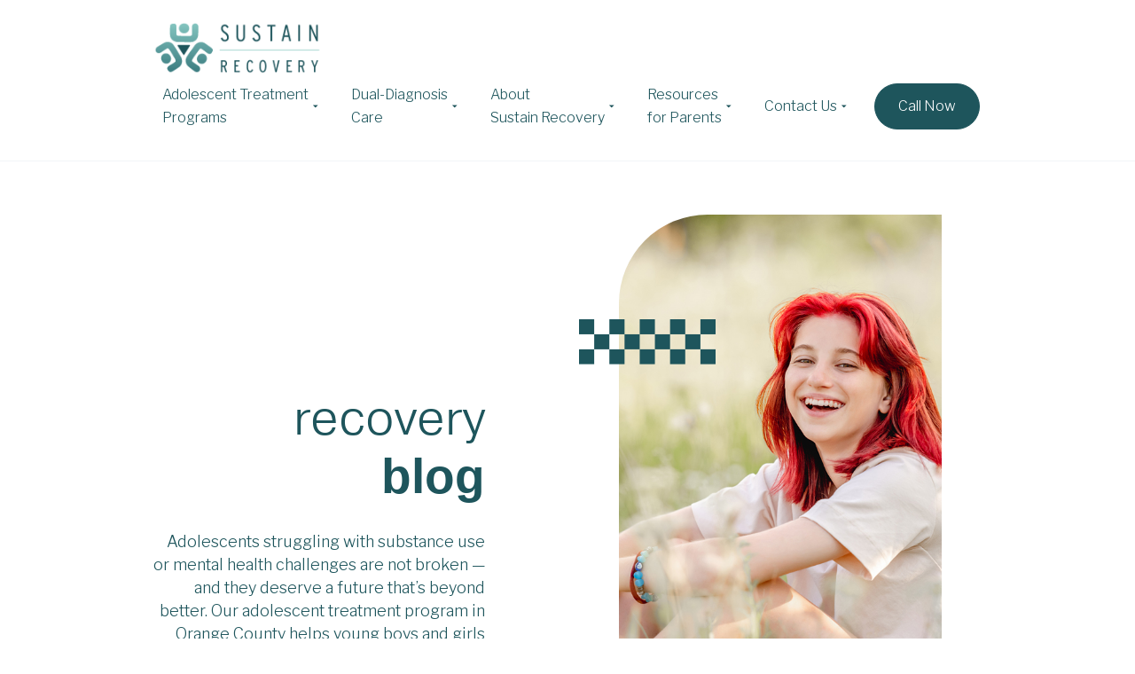

--- FILE ---
content_type: text/html; charset=UTF-8
request_url: https://sustainrecovery.com/blog/page/34
body_size: 9565
content:
<!doctype html><html lang="en"><head>
    <meta charset="utf-8">
    <title>Sustain Recovery Blog (34)</title>
    <link rel="stylesheet" href="https://maxcdn.bootstrapcdn.com/font-awesome/4.7.0/css/font-awesome.min.css">
    <link rel="shortcut icon" href="https://sustainrecovery.com/hubfs/SRC%20favicon-2.svg">
    <meta name="description" content="Sustain Recovery Blog (34)">
    
<meta name="viewport" content="width=device-width, initial-scale=1">

    
    <meta property="og:description" content="Sustain Recovery Blog (34)">
    <meta property="og:title" content="Sustain Recovery Blog (34)">
    <meta name="twitter:description" content="Sustain Recovery Blog (34)">
    <meta name="twitter:title" content="Sustain Recovery Blog (34)">

    

    
    <style>
a.cta_button{-moz-box-sizing:content-box !important;-webkit-box-sizing:content-box !important;box-sizing:content-box !important;vertical-align:middle}.hs-breadcrumb-menu{list-style-type:none;margin:0px 0px 0px 0px;padding:0px 0px 0px 0px}.hs-breadcrumb-menu-item{float:left;padding:10px 0px 10px 10px}.hs-breadcrumb-menu-divider:before{content:'›';padding-left:10px}.hs-featured-image-link{border:0}.hs-featured-image{float:right;margin:0 0 20px 20px;max-width:50%}@media (max-width: 568px){.hs-featured-image{float:none;margin:0;width:100%;max-width:100%}}.hs-screen-reader-text{clip:rect(1px, 1px, 1px, 1px);height:1px;overflow:hidden;position:absolute !important;width:1px}
</style>

<link rel="stylesheet" href="https://sustainrecovery.com/hubfs/hub_generated/template_assets/1/143591686497/1764079266195/template_child.min.css">
<link class="hs-async-css" rel="preload" href="https://sustainrecovery.com/hubfs/hub_generated/module_assets/1/143643437058/1744551785385/module_image-with-shapes.min.css" as="style" onload="this.onload=null;this.rel='stylesheet'">
<noscript><link rel="stylesheet" href="https://sustainrecovery.com/hubfs/hub_generated/module_assets/1/143643437058/1744551785385/module_image-with-shapes.min.css"></noscript>
<link rel="stylesheet" href="https://sustainrecovery.com/hubfs/hub_generated/module_assets/1/149156325904/1744551786556/module_custom-rich-text.min.css">
<style>
@font-face {
  font-family: "Pragmatica Light";
  src: url("https://sustainrecovery.com/hubfs/raw_assets/public/Sustain%20Recovery/fonts/Pragmatica%20Light/WEB/Pragmatica-Light.woff") format("woff");
  font-display: swap;
  font-display: auto;
  font-style: normal;
  font-stretch: normal;
  font-weight: 300;
}

@font-face {
  font-family: "Pragmatica Light";
  src: url("https://sustainrecovery.com/hubfs/raw_assets/public/Sustain%20Recovery/fonts/Pragmatica%20Light/WEB/Pragmatica-Light.woff") format("woff");
  font-display: swap;
}
</style>

<style>
  @font-face {
    font-family: "Libre Franklin";
    font-weight: 700;
    font-style: normal;
    font-display: swap;
    src: url("/_hcms/googlefonts/Libre_Franklin/700.woff2") format("woff2"), url("/_hcms/googlefonts/Libre_Franklin/700.woff") format("woff");
  }
  @font-face {
    font-family: "Libre Franklin";
    font-weight: 300;
    font-style: normal;
    font-display: swap;
    src: url("/_hcms/googlefonts/Libre_Franklin/300.woff2") format("woff2"), url("/_hcms/googlefonts/Libre_Franklin/300.woff") format("woff");
  }
  @font-face {
    font-family: "Libre Franklin";
    font-weight: 400;
    font-style: normal;
    font-display: swap;
    src: url("/_hcms/googlefonts/Libre_Franklin/regular.woff2") format("woff2"), url("/_hcms/googlefonts/Libre_Franklin/regular.woff") format("woff");
  }
  @font-face {
    font-family: "Libre Franklin";
    font-weight: 700;
    font-style: normal;
    font-display: swap;
    src: url("/_hcms/googlefonts/Libre_Franklin/700.woff2") format("woff2"), url("/_hcms/googlefonts/Libre_Franklin/700.woff") format("woff");
  }
</style>

<!-- Editor Styles -->
<style id="hs_editor_style" type="text/css">
#hs_cos_wrapper_module_1701365267308  { display: block !important; margin-bottom: -30px !important }
#hs_cos_wrapper_module_17013649010893  { display: block !important; margin-bottom: -30px !important; padding-bottom: -8px !important }
/* HubSpot Non-stacked Media Query Styles */
@media (min-width:768px) {
  .header-section-row-0-vertical-alignment > .row-fluid {
    display: -ms-flexbox !important;
    -ms-flex-direction: row;
    display: flex !important;
    flex-direction: row;
  }
  .header-section-column-3-vertical-alignment {
    display: -ms-flexbox !important;
    -ms-flex-direction: column !important;
    -ms-flex-pack: center !important;
    display: flex !important;
    flex-direction: column !important;
    justify-content: center !important;
  }
  .header-section-column-3-vertical-alignment > div {
    flex-shrink: 0 !important;
  }
  .header-section-column-1-vertical-alignment {
    display: -ms-flexbox !important;
    -ms-flex-direction: column !important;
    -ms-flex-pack: center !important;
    display: flex !important;
    flex-direction: column !important;
    justify-content: center !important;
  }
  .header-section-column-1-vertical-alignment > div {
    flex-shrink: 0 !important;
  }
  .blog-listing-area-row-0-vertical-alignment > .row-fluid {
    display: -ms-flexbox !important;
    -ms-flex-direction: row;
    display: flex !important;
    flex-direction: row;
  }
  .cell_1701288651447-vertical-alignment {
    display: -ms-flexbox !important;
    -ms-flex-direction: column !important;
    -ms-flex-pack: center !important;
    display: flex !important;
    flex-direction: column !important;
    justify-content: center !important;
  }
  .cell_1701288651447-vertical-alignment > div {
    flex-shrink: 0 !important;
  }
  .blog-listing-area-column-1-vertical-alignment {
    display: -ms-flexbox !important;
    -ms-flex-direction: column !important;
    -ms-flex-pack: center !important;
    display: flex !important;
    flex-direction: column !important;
    justify-content: center !important;
  }
  .blog-listing-area-column-1-vertical-alignment > div {
    flex-shrink: 0 !important;
  }
  .footer-section-row-0-vertical-alignment > .row-fluid {
    display: -ms-flexbox !important;
    -ms-flex-direction: row;
    display: flex !important;
    flex-direction: row;
  }
  .cell_1701364865928-vertical-alignment {
    display: -ms-flexbox !important;
    -ms-flex-direction: column !important;
    -ms-flex-pack: start !important;
    display: flex !important;
    flex-direction: column !important;
    justify-content: flex-start !important;
  }
  .cell_1701364865928-vertical-alignment > div {
    flex-shrink: 0 !important;
  }
  .footer-section-column-1-vertical-alignment {
    display: -ms-flexbox !important;
    -ms-flex-direction: column !important;
    -ms-flex-pack: start !important;
    display: flex !important;
    flex-direction: column !important;
    justify-content: flex-start !important;
  }
  .footer-section-column-1-vertical-alignment > div {
    flex-shrink: 0 !important;
  }
  .copyright-section-row-0-vertical-alignment > .row-fluid {
    display: -ms-flexbox !important;
    -ms-flex-direction: row;
    display: flex !important;
    flex-direction: row;
  }
  .copyright-section-column-1-vertical-alignment {
    display: -ms-flexbox !important;
    -ms-flex-direction: column !important;
    -ms-flex-pack: start !important;
    display: flex !important;
    flex-direction: column !important;
    justify-content: flex-start !important;
  }
  .copyright-section-column-1-vertical-alignment > div {
    flex-shrink: 0 !important;
  }
}
/* HubSpot Styles (default) */
.header-section-row-0-padding {
  padding-top: 4px !important;
  padding-bottom: 5px !important;
}
.header-section-column-3-padding {
  padding-right: 12.5px !important;
}
</style>
    

    

<!-- Google tag (gtag.js) -->
<script async src="https://www.googletagmanager.com/gtag/js?id=G-2X6K0CE1S5"></script>
<script>
  window.dataLayer = window.dataLayer || [];
  function gtag(){dataLayer.push(arguments);}
  gtag('js', new Date());

  gtag('config', 'G-2X6K0CE1S5');
</script>
<link rel="prev" href="https://sustainrecovery.com/blog/page/33">
<link rel="next" href="https://sustainrecovery.com/blog/page/35">
<meta property="og:url" content="https://sustainrecovery.com/blog">
<meta property="og:type" content="blog">
<meta name="twitter:card" content="summary">
<link rel="alternate" type="application/rss+xml" href="https://sustainrecovery.com/blog/rss.xml">
<meta name="twitter:domain" content="sustainrecovery.com">
<script src="//platform.linkedin.com/in.js" type="text/javascript">
    lang: en_US
</script>

<meta http-equiv="content-language" content="en">







    <link rel="preload" href="https://sustainrecovery.com/hubfs/hub_generated/template_assets/1/149184411481/1764079255587/template_main.min.css" as="style" onload="this.onload=null;this.rel='stylesheet'">
    
  <meta name="generator" content="HubSpot"></head>
  <body>
    <div class="body-container-outer animation" style="opacity: 0;">
      <div class="body-wrapper    hs-content-id-142942066248 hs-blog-listing hs-blog-id-142942066247">
        
        <div data-global-resource-path="Sustain Recovery/partials/header.html"><header id="header" class="header">
  <div class="container-fluid header-section">
<div class="row-fluid-wrapper">
<div class="row-fluid">
<div class="span12 widget-span widget-type-cell " style="" data-widget-type="cell" data-x="0" data-w="12">

<div class="row-fluid-wrapper row-depth-1 row-number-1 dnd-section header-section-row-0-padding header-section-row-0-vertical-alignment">
<div class="row-fluid ">
<div class="span2 widget-span widget-type-cell header-section-column-1-vertical-alignment dnd-column" style="" data-widget-type="cell" data-x="0" data-w="2">

<div class="row-fluid-wrapper row-depth-1 row-number-2 dnd-row">
<div class="row-fluid ">
<div class="span12 widget-span widget-type-custom_widget dnd-module" style="" data-widget-type="custom_widget" data-x="0" data-w="12">
<div id="hs_cos_wrapper_header-section-module-2" class="hs_cos_wrapper hs_cos_wrapper_widget hs_cos_wrapper_type_module widget-type-logo" style="" data-hs-cos-general-type="widget" data-hs-cos-type="module">



<a href="https://sustainrecovery.com/">
  
  <img class="lazy" data-src="https://44151854.fs1.hubspotusercontent-na1.net/hubfs/44151854/Sustain%20Recovery%20Logo-1.png" alt="Sustain Recovery Logo-1" width="190" height="60" style="max-width: 100%; height: auto;">
  
</a></div>

</div><!--end widget-span -->
</div><!--end row-->
</div><!--end row-wrapper -->

</div><!--end widget-span -->
<div class="span10 widget-span widget-type-cell header-section-column-3-padding header-section-column-3-vertical-alignment dnd-column" style="" data-widget-type="cell" data-x="2" data-w="10">

<div class="row-fluid-wrapper row-depth-1 row-number-3 dnd-row">
<div class="row-fluid ">
<div class="span12 widget-span widget-type-custom_widget dnd-module" style="" data-widget-type="custom_widget" data-x="0" data-w="12">
<div id="hs_cos_wrapper_header-section-module-4" class="hs_cos_wrapper hs_cos_wrapper_widget hs_cos_wrapper_type_module" style="" data-hs-cos-general-type="widget" data-hs-cos-type="module"><div class="header-menu d-flex flex-flow-row-wrap align-items-center">
  <div class="header-menu__toggle image-container square p-relative d-md-none">
    <div class="header-menu__toggle-icon p-absolute t-0 s-0 fw fh z-sm">
      <svg version="1.0" xmlns="http://www.w3.org/2000/svg" viewbox="0 0 448 512" aria-hidden="true"><g id="Bars1_layer"><path d="M16 132h416c8.837 0 16-7.163 16-16V76c0-8.837-7.163-16-16-16H16C7.163 60 0 67.163 0 76v40c0 8.837 7.163 16 16 16zm0 160h416c8.837 0 16-7.163 16-16v-40c0-8.837-7.163-16-16-16H16c-8.837 0-16 7.163-16 16v40c0 8.837 7.163 16 16 16zm0 160h416c8.837 0 16-7.163 16-16v-40c0-8.837-7.163-16-16-16H16c-8.837 0-16 7.163-16 16v40c0 8.837 7.163 16 16 16z" /></g></svg>
    </div>
  </div>
  <div class="header-menu__container dnd-section">
    <div class="row-fluid fh ps-6 pe-6 ps-sm-4 pe-sm-4 ps-md-0 pe-md-0">
      <div class="d-flex flex-flow-column flex-flow-md-row-wrap align-items-md-center fh fw">
        
        <div class="header-menu__menu">
          
          <span id="hs_cos_wrapper_header-section-module-4_" class="hs_cos_wrapper hs_cos_wrapper_widget hs_cos_wrapper_type_menu" style="" data-hs-cos-general-type="widget" data-hs-cos-type="menu"><div id="hs_menu_wrapper_header-section-module-4_" class="hs-menu-wrapper active-branch flyouts hs-menu-flow-horizontal" role="navigation" data-sitemap-name="default" data-menu-id="147840284280" aria-label="Navigation Menu">
 <ul role="menu">
  <li class="hs-menu-item hs-menu-depth-1 hs-item-has-children" role="none"><a href="https://sustainrecovery.com/adolescent-treatment-programs" aria-haspopup="true" aria-expanded="false" role="menuitem">Adolescent Treatment<br>Programs</a>
   <ul role="menu" class="hs-menu-children-wrapper">
    <li class="hs-menu-item hs-menu-depth-2" role="none"><a href="https://sustainrecovery.com/detox-drugs-alcohol-teens" role="menuitem">Drug &amp; Alcohol Detox for Teens</a></li>
    <li class="hs-menu-item hs-menu-depth-2" role="none"><a href="https://sustainrecovery.com/residential-treatment-adolescents" role="menuitem">Residential Treatment</a></li>
    <li class="hs-menu-item hs-menu-depth-2 hs-item-has-children" role="none"><a href="https://sustainrecovery.com/partial-hospitalization-program" role="menuitem">Partial Hospitalization Program</a>
     <ul role="menu" class="hs-menu-children-wrapper">
      <li class="hs-menu-item hs-menu-depth-3" role="none"><a href="https://sustainrecovery.com/adolescent-mental-health-php" role="menuitem">Mental Health PHP</a></li>
      <li class="hs-menu-item hs-menu-depth-3" role="none"><a href="https://sustainrecovery.com/adolescent-php-schedule" role="menuitem">Adolescent PHP Schedule</a></li>
     </ul></li>
    <li class="hs-menu-item hs-menu-depth-2 hs-item-has-children" role="none"><a href="https://sustainrecovery.com/intensive-outpatient-program" role="menuitem">Intensive Outpatient Program</a>
     <ul role="menu" class="hs-menu-children-wrapper">
      <li class="hs-menu-item hs-menu-depth-3" role="none"><a href="https://sustainrecovery.com/adolescent-iop-schedule" role="menuitem">Adolescent IOP Schedule</a></li>
     </ul></li>
    <li class="hs-menu-item hs-menu-depth-2" role="none"><a href="https://sustainrecovery.com/california-teen-virtual-iop" role="menuitem">Virtual IOP</a></li>
    <li class="hs-menu-item hs-menu-depth-2" role="none"><a href="https://sustainrecovery.com/adolescent-outpatient-program" role="menuitem">Outpatient Treatment</a></li>
   </ul></li>
  <li class="hs-menu-item hs-menu-depth-1 hs-item-has-children" role="none"><a href="https://sustainrecovery.com/dual-diagnosis-treatment-adolescents" aria-haspopup="true" aria-expanded="false" role="menuitem">Dual-Diagnosis<br>Care</a>
   <ul role="menu" class="hs-menu-children-wrapper">
    <li class="hs-menu-item hs-menu-depth-2" role="none"><a href="https://sustainrecovery.com/mental-health-treatment-adolescents" role="menuitem">Mental Health Treatment</a></li>
    <li class="hs-menu-item hs-menu-depth-2" role="none"><a href="https://sustainrecovery.com/adolescent-substance-use-treatment" role="menuitem">Substance Use Treatment</a></li>
   </ul></li>
  <li class="hs-menu-item hs-menu-depth-1 hs-item-has-children" role="none"><a href="https://sustainrecovery.com/adolescent-treatment-program" aria-haspopup="true" aria-expanded="false" role="menuitem">About<br>Sustain Recovery</a>
   <ul role="menu" class="hs-menu-children-wrapper">
    <li class="hs-menu-item hs-menu-depth-2" role="none"><a href="https://sustainrecovery.com/adolescent-treatment-team" role="menuitem">Adolescent<br>Treatment Team</a></li>
    <li class="hs-menu-item hs-menu-depth-2" role="none"><a href="https://sustainrecovery.com/adolescent-treatment-reviews" role="menuitem">Testimonials &amp; Reviews</a></li>
    <li class="hs-menu-item hs-menu-depth-2" role="none"><a href="https://sustainrecovery.com/adolescent-recovery-homes" role="menuitem">Tour Our Homes</a></li>
   </ul></li>
  <li class="hs-menu-item hs-menu-depth-1 hs-item-has-children" role="none"><a href="https://sustainrecovery.com/adolescent-parent-resources" aria-haspopup="true" aria-expanded="false" role="menuitem">Resources<br>for Parents</a>
   <ul role="menu" class="hs-menu-children-wrapper">
    <li class="hs-menu-item hs-menu-depth-2" role="none"><a href="https://sustainrecovery.com/adolescent-teen-family-program" role="menuitem">Adolescent Treatment Family Program</a></li>
    <li class="hs-menu-item hs-menu-depth-2" role="none"><a href="https://sustainrecovery.com/blog" role="menuitem">Adolescent Treatment Blog</a></li>
   </ul></li>
  <li class="hs-menu-item hs-menu-depth-1 hs-item-has-children" role="none"><a href="https://sustainrecovery.com/contact-us" aria-haspopup="true" aria-expanded="false" role="menuitem">Contact Us</a>
   <ul role="menu" class="hs-menu-children-wrapper">
    <li class="hs-menu-item hs-menu-depth-2" role="none"><a href="https://sustainrecovery.com/verification-of-benefits" role="menuitem">Verify Your Insurance Benefits</a></li>
    <li class="hs-menu-item hs-menu-depth-2" role="none"><a href="https://sustainrecovery.com/insurance" role="menuitem">Paying for Adolescent Treatment</a></li>
    <li class="hs-menu-item hs-menu-depth-2" role="none"><a href="https://sustainrecovery.com/treatment-application" role="menuitem">Treatment Application</a></li>
   </ul></li>
 </ul>
</div></span>
        </div>
        
        
        <div class="header-menu__buttons pt-5 pt-md-0 pb-5 pb-md-0 ms-md-4 d-flex flex-flow-column flex-flow-xs-row-wrap justify-content-flex-end justify-content-sm-flex-end justify-content-md-flex-end justify-content-lg-flex-end justify-content-xl-flex-end">
          
          
          


<a href="tel:949-407-9052" class="button  fw  default-color default-hover-color default-bg border-thin border-solid default-border-color default-hover-bg default-hover-border-color iw-md">
  Call Now 
</a>

          
        </div>
        
        
        
        
      </div>
    </div>
  </div>
</div></div>

</div><!--end widget-span -->
</div><!--end row-->
</div><!--end row-wrapper -->

</div><!--end widget-span -->
</div><!--end row-->
</div><!--end row-wrapper -->

</div><!--end widget-span -->
</div>
</div>
</div>
</header></div>
        

        <main id="main-content" class="body-container-wrapper  p-relative">
          
<div class="container-fluid blog-listing">
<div class="row-fluid-wrapper">
<div class="row-fluid">
<div class="span12 widget-span widget-type-cell " style="" data-widget-type="cell" data-x="0" data-w="12">

<div class="row-fluid-wrapper row-depth-1 row-number-1 dnd-section blog-listing-area-row-0-vertical-alignment">
<div class="row-fluid ">
<div class="span5 widget-span widget-type-cell blog-listing-area-column-1-vertical-alignment dnd-column" style="" data-widget-type="cell" data-x="0" data-w="5">

<div class="row-fluid-wrapper row-depth-1 row-number-2 dnd-row">
<div class="row-fluid ">
<div class="span12 widget-span widget-type-custom_widget dnd-module" style="" data-widget-type="custom_widget" data-x="0" data-w="12">
<div id="hs_cos_wrapper_blog-listing-area-module-2" class="hs_cos_wrapper hs_cos_wrapper_widget hs_cos_wrapper_type_module" style="" data-hs-cos-general-type="widget" data-hs-cos-type="module"><div id="blog-listing-area-module-2" class="blog-listing-hero animation fade-in text-align-center text-align-sm-center text-align-md-right text-align-lg-right text-align-xl-right pt-0 pt-sm-0 pt-md-30 pt-lg-20 pt-xl-0 pb-0 pb-sm-0 pb-md-0 pb-lg-0 pb-xl-10 ps-0 ps-sm-0 ps-md-0 ps-lg-0 ps-xl-0 pe-0 pe-sm-0 pe-md-0 pe-lg-0 pe-xl-0">
  

  

  
  <span id="hs_cos_wrapper_blog-listing-area-module-2_" class="hs_cos_wrapper hs_cos_wrapper_widget hs_cos_wrapper_type_rich_text" style="" data-hs-cos-general-type="widget" data-hs-cos-type="rich_text" data-hs-cos-field="html"><h1>recovery<br><strong>blog</strong></h1>
<p>Adolescents struggling with substance use or mental health challenges are not broken — and they deserve a future that’s beyond better. Our adolescent treatment program in Orange County helps young boys and girls achieve healing that transforms and sustains entire families.</p></span>
  
</div></div>

</div><!--end widget-span -->
</div><!--end row-->
</div><!--end row-wrapper -->

</div><!--end widget-span -->
<div class="span6 widget-span widget-type-cell cell_1701288651447-vertical-alignment dnd-column" style="" data-widget-type="cell" data-x="5" data-w="6">

<div class="row-fluid-wrapper row-depth-1 row-number-3 dnd-row">
<div class="row-fluid ">
<div class="span12 widget-span widget-type-custom_widget dnd-module" style="" data-widget-type="custom_widget" data-x="0" data-w="12">
<div id="hs_cos_wrapper_widget_1701288651297" class="hs_cos_wrapper hs_cos_wrapper_widget hs_cos_wrapper_type_module" style="" data-hs-cos-general-type="widget" data-hs-cos-type="module">
<div id="widget_1701288651297" class="image image--display-one image--with-shapes p-relative">
  
  <div class="image__first-shape-container">
<!--     <div class="image__first-shape animation fade-in-left" style="background-image:url();background-repeat:no-reapeat; background-size:cover; background-color: rgba(255, 242, 204, 1.0);"></div> -->
    <div class="image-first">
      <img src="https://sustainrecovery.com/hubfs/SRC%20Elements-15.svg" alt="shape-icon">
    </div>
  </div>
  <div class="image__second-shape-container">
    <div class="image-second">
      <img src="https://sustainrecovery.com/hubfs/SRC%20Elements-02.svg" alt="shape-icon">
    </div>
<!--     <div class="image__second-shape animation fade-in-right" style="background-image:url();background-repeat:no-reapeat; background-size:cover; background-color: rgba(194, 123, 160, 1.0);"></div> -->
  </div>
  
  <div class="image__container">
    <div class="image-container d-flex p-relative o-hidden">
      
      
      
        <img class="lazy d-flex p-absolute t-0 s-0 fw fh object-fit-cover" data-src="https://44151854.fs1.hubspotusercontent-na1.net/hubfs/44151854/23-SRC-1092-Website8.jpg" alt="23-SRC-1092-Website8">
        
    </div>
  </div>
</div>
</div>

</div><!--end widget-span -->
</div><!--end row-->
</div><!--end row-wrapper -->

</div><!--end widget-span -->
</div><!--end row-->
</div><!--end row-wrapper -->

<div class="row-fluid-wrapper row-depth-1 row-number-4 dnd-section">
<div class="row-fluid ">
<div class="span12 widget-span widget-type-cell dnd-column" style="" data-widget-type="cell" data-x="0" data-w="12">

<div class="row-fluid-wrapper row-depth-1 row-number-5 dnd-row">
<div class="row-fluid ">
<div class="span12 widget-span widget-type-custom_widget dnd-module" style="" data-widget-type="custom_widget" data-x="0" data-w="12">
<div id="hs_cos_wrapper_blog-listing-area-dnd_partial-6-module-2" class="hs_cos_wrapper hs_cos_wrapper_widget hs_cos_wrapper_type_module" style="" data-hs-cos-general-type="widget" data-hs-cos-type="module">



<div id="blog-listing-area-dnd_partial-6-module-2" class="blog-listing dnd-section">
  <div class="dnd-row">
    
    
    <div class="row-fluid d-flex flex-flow-row-wrap justify-content-flex-start">
      
      
<div class="span4 columns">
  <article class="blog-listing__blog-post rounded-large white-bg o-hidden pt-0 pb-0 ps-0 pe-0">
    <div class="blog-listing__blog-post-link p-relative d-flex flex-flow-column align-items-flex-start justify-content-flex-start">
      <a class="p-absolute t-0 s-0 fw fh z-sm" href="https://sustainrecovery.com/blog/how-can-i-help-my-teen-stay-sober"></a>
      
      <div class="image-container p-relative d-flex square rounded-large o-hidden mb-4 none-bg">
        <img class="lazy object-fit-cover t-0 s-0 fw fh p-absolute" data-src="//44151854.fs1.hubspotusercontent-na1.net/hubfs/44151854/raw_assets/public/@marketplace/if_else_agency/Aesthetics/assets/images/visuals/artwork-visual-1.jpg" alt="">
      </div>
      
      <div class="blog-listing__blog-post-description d-flex flex-flow-column align-items-flex-start justify-content-center flex-grow pt-0 pb-0 ps-0 pe-0">
        <div class="display-3 black-color "><b>How Can I Help My Teen Stay Sober?</b></div>
        
        By the time a teen graduates from treatment, they’ve acquired a whole new set of habits–good habits, like keeping busy,...
        <div class="button-container mt-auto fw p-relative z-xs d-flex flex-flow-row-wrap align-items-center justify-content-space-between">
          


<a href="javascript:;" class="button  fw iw-xs first-color first-fill black-hover-color black-hover-fill no-bg border-thin border-solid no-border-color no-hover-bg border-thin border-solid no-hover-border-color ps-0 pe-0 ">
  Read more <svg class="ms-1" viewbox="0 0 16 12" fill="currentColor" xmlns="http://www.w3.org/2000/svg"><path d="M1 5.25a.75.75 0 000 1.5v-1.5zm14.53 1.28a.75.75 0 000-1.06L10.757.697a.75.75 0 00-1.06 1.06L13.939 6l-4.242 4.243a.75.75 0 001.06 1.06L15.53 6.53zM1 6.75h14v-1.5H1v1.5z"></path></svg>
</a>

          
          <div class="blog-listing__blog-post-read-time d-none d-xs-inline-block">
            
            
            
            

            10min read
          </div>
          
        </div>
      </div>
    </div>
  </article>
</div>

      
    
    
      
<div class="span4 columns">
  <article class="blog-listing__blog-post rounded-large white-bg o-hidden pt-0 pb-0 ps-0 pe-0">
    <div class="blog-listing__blog-post-link p-relative d-flex flex-flow-column align-items-flex-start justify-content-flex-start">
      <a class="p-absolute t-0 s-0 fw fh z-sm" href="https://sustainrecovery.com/blog/can-acupuncture-be-helpful-for-substance-abuse-recovery"></a>
      
      <div class="image-container p-relative d-flex square rounded-large o-hidden mb-4 none-bg">
        <img class="lazy object-fit-cover t-0 s-0 fw fh p-absolute" data-src="//44151854.fs1.hubspotusercontent-na1.net/hubfs/44151854/raw_assets/public/@marketplace/if_else_agency/Aesthetics/assets/images/visuals/artwork-visual-1.jpg" alt="">
      </div>
      
      <div class="blog-listing__blog-post-description d-flex flex-flow-column align-items-flex-start justify-content-center flex-grow pt-0 pb-0 ps-0 pe-0">
        <div class="display-3 black-color "><b>Can Acupuncture be helpful for Substance Abuse Recovery?</b></div>
        
        What is Acupuncture?
        <div class="button-container mt-auto fw p-relative z-xs d-flex flex-flow-row-wrap align-items-center justify-content-space-between">
          


<a href="javascript:;" class="button  fw iw-xs first-color first-fill black-hover-color black-hover-fill no-bg border-thin border-solid no-border-color no-hover-bg border-thin border-solid no-hover-border-color ps-0 pe-0 ">
  Read more <svg class="ms-1" viewbox="0 0 16 12" fill="currentColor" xmlns="http://www.w3.org/2000/svg"><path d="M1 5.25a.75.75 0 000 1.5v-1.5zm14.53 1.28a.75.75 0 000-1.06L10.757.697a.75.75 0 00-1.06 1.06L13.939 6l-4.242 4.243a.75.75 0 001.06 1.06L15.53 6.53zM1 6.75h14v-1.5H1v1.5z"></path></svg>
</a>

          
          <div class="blog-listing__blog-post-read-time d-none d-xs-inline-block">
            
            
            
            

            6min read
          </div>
          
        </div>
      </div>
    </div>
  </article>
</div>

      
    
    
      
<div class="span4 columns">
  <article class="blog-listing__blog-post rounded-large white-bg o-hidden pt-0 pb-0 ps-0 pe-0">
    <div class="blog-listing__blog-post-link p-relative d-flex flex-flow-column align-items-flex-start justify-content-flex-start">
      <a class="p-absolute t-0 s-0 fw fh z-sm" href="https://sustainrecovery.com/blog/the-difference-between-dependence-and-addiction"></a>
      
      <div class="image-container p-relative d-flex square rounded-large o-hidden mb-4 none-bg">
        <img class="lazy object-fit-cover t-0 s-0 fw fh p-absolute" data-src="//44151854.fs1.hubspotusercontent-na1.net/hubfs/44151854/raw_assets/public/@marketplace/if_else_agency/Aesthetics/assets/images/visuals/artwork-visual-1.jpg" alt="">
      </div>
      
      <div class="blog-listing__blog-post-description d-flex flex-flow-column align-items-flex-start justify-content-center flex-grow pt-0 pb-0 ps-0 pe-0">
        <div class="display-3 black-color "><b>The Difference Between Dependence and Addiction</b></div>
        
        The distinction between physical dependence and addiction can be difficult to comprehend since there’s so much overlap...
        <div class="button-container mt-auto fw p-relative z-xs d-flex flex-flow-row-wrap align-items-center justify-content-space-between">
          


<a href="javascript:;" class="button  fw iw-xs first-color first-fill black-hover-color black-hover-fill no-bg border-thin border-solid no-border-color no-hover-bg border-thin border-solid no-hover-border-color ps-0 pe-0 ">
  Read more <svg class="ms-1" viewbox="0 0 16 12" fill="currentColor" xmlns="http://www.w3.org/2000/svg"><path d="M1 5.25a.75.75 0 000 1.5v-1.5zm14.53 1.28a.75.75 0 000-1.06L10.757.697a.75.75 0 00-1.06 1.06L13.939 6l-4.242 4.243a.75.75 0 001.06 1.06L15.53 6.53zM1 6.75h14v-1.5H1v1.5z"></path></svg>
</a>

          
          <div class="blog-listing__blog-post-read-time d-none d-xs-inline-block">
            
            
            
            

            7min read
          </div>
          
        </div>
      </div>
    </div>
  </article>
</div>

      
    </div>
    
    
    
    <div class="row-fluid d-flex flex-flow-row-wrap justify-content-flex-start mt-6">
      
      
<div class="span4 columns">
  <article class="blog-listing__blog-post rounded-large white-bg o-hidden pt-0 pb-0 ps-0 pe-0">
    <div class="blog-listing__blog-post-link p-relative d-flex flex-flow-column align-items-flex-start justify-content-flex-start">
      <a class="p-absolute t-0 s-0 fw fh z-sm" href="https://sustainrecovery.com/blog/make-yourself-whole-again-the-concept-of-holistic-rehab"></a>
      
      <div class="image-container p-relative d-flex square rounded-large o-hidden mb-4 none-bg">
        <img class="lazy object-fit-cover t-0 s-0 fw fh p-absolute" data-src="//44151854.fs1.hubspotusercontent-na1.net/hubfs/44151854/raw_assets/public/@marketplace/if_else_agency/Aesthetics/assets/images/visuals/artwork-visual-1.jpg" alt="">
      </div>
      
      <div class="blog-listing__blog-post-description d-flex flex-flow-column align-items-flex-start justify-content-center flex-grow pt-0 pb-0 ps-0 pe-0">
        <div class="display-3 black-color "><b>Make Yourself Whole Again: The Concept of Holistic Rehab</b></div>
        
        “Holistic addiction rehab” is more than just a new-age buzzword. Addiction is a complex physical and psychological...
        <div class="button-container mt-auto fw p-relative z-xs d-flex flex-flow-row-wrap align-items-center justify-content-space-between">
          


<a href="javascript:;" class="button  fw iw-xs first-color first-fill black-hover-color black-hover-fill no-bg border-thin border-solid no-border-color no-hover-bg border-thin border-solid no-hover-border-color ps-0 pe-0 ">
  Read more <svg class="ms-1" viewbox="0 0 16 12" fill="currentColor" xmlns="http://www.w3.org/2000/svg"><path d="M1 5.25a.75.75 0 000 1.5v-1.5zm14.53 1.28a.75.75 0 000-1.06L10.757.697a.75.75 0 00-1.06 1.06L13.939 6l-4.242 4.243a.75.75 0 001.06 1.06L15.53 6.53zM1 6.75h14v-1.5H1v1.5z"></path></svg>
</a>

          
          <div class="blog-listing__blog-post-read-time d-none d-xs-inline-block">
            
            
            
            

            10min read
          </div>
          
        </div>
      </div>
    </div>
  </article>
</div>

      
    
    
      
<div class="span4 columns">
  <article class="blog-listing__blog-post rounded-large white-bg o-hidden pt-0 pb-0 ps-0 pe-0">
    <div class="blog-listing__blog-post-link p-relative d-flex flex-flow-column align-items-flex-start justify-content-flex-start">
      <a class="p-absolute t-0 s-0 fw fh z-sm" href="https://sustainrecovery.com/blog/writing-and-staying-creative-during-recovery"></a>
      
      <div class="image-container p-relative d-flex square rounded-large o-hidden mb-4 none-bg">
        <img class="lazy object-fit-cover t-0 s-0 fw fh p-absolute" data-src="//44151854.fs1.hubspotusercontent-na1.net/hubfs/44151854/raw_assets/public/@marketplace/if_else_agency/Aesthetics/assets/images/visuals/artwork-visual-1.jpg" alt="">
      </div>
      
      <div class="blog-listing__blog-post-description d-flex flex-flow-column align-items-flex-start justify-content-center flex-grow pt-0 pb-0 ps-0 pe-0">
        <div class="display-3 black-color "><b>Writing and Staying Creative During Recovery</b></div>
        
        Drug addiction and alcoholism take an emotional toll on their sufferers. Recovering from a substance abuse problem...
        <div class="button-container mt-auto fw p-relative z-xs d-flex flex-flow-row-wrap align-items-center justify-content-space-between">
          


<a href="javascript:;" class="button  fw iw-xs first-color first-fill black-hover-color black-hover-fill no-bg border-thin border-solid no-border-color no-hover-bg border-thin border-solid no-hover-border-color ps-0 pe-0 ">
  Read more <svg class="ms-1" viewbox="0 0 16 12" fill="currentColor" xmlns="http://www.w3.org/2000/svg"><path d="M1 5.25a.75.75 0 000 1.5v-1.5zm14.53 1.28a.75.75 0 000-1.06L10.757.697a.75.75 0 00-1.06 1.06L13.939 6l-4.242 4.243a.75.75 0 001.06 1.06L15.53 6.53zM1 6.75h14v-1.5H1v1.5z"></path></svg>
</a>

          
          <div class="blog-listing__blog-post-read-time d-none d-xs-inline-block">
            
            
            
            

            10min read
          </div>
          
        </div>
      </div>
    </div>
  </article>
</div>

      
    
    
      
<div class="span4 columns">
  <article class="blog-listing__blog-post rounded-large white-bg o-hidden pt-0 pb-0 ps-0 pe-0">
    <div class="blog-listing__blog-post-link p-relative d-flex flex-flow-column align-items-flex-start justify-content-flex-start">
      <a class="p-absolute t-0 s-0 fw fh z-sm" href="https://sustainrecovery.com/blog/the-long-term-legal-consequences-of-substance-abuse"></a>
      
      <div class="image-container p-relative d-flex square rounded-large o-hidden mb-4 none-bg">
        <img class="lazy object-fit-cover t-0 s-0 fw fh p-absolute" data-src="//44151854.fs1.hubspotusercontent-na1.net/hubfs/44151854/raw_assets/public/@marketplace/if_else_agency/Aesthetics/assets/images/visuals/artwork-visual-1.jpg" alt="">
      </div>
      
      <div class="blog-listing__blog-post-description d-flex flex-flow-column align-items-flex-start justify-content-center flex-grow pt-0 pb-0 ps-0 pe-0">
        <div class="display-3 black-color "><b>The Long Term Legal Consequences of Substance Abuse</b></div>
        
        Studies have shown that a teen’s brain is not sufficiently developed to allow him to fully appreciate the consequences...
        <div class="button-container mt-auto fw p-relative z-xs d-flex flex-flow-row-wrap align-items-center justify-content-space-between">
          


<a href="javascript:;" class="button  fw iw-xs first-color first-fill black-hover-color black-hover-fill no-bg border-thin border-solid no-border-color no-hover-bg border-thin border-solid no-hover-border-color ps-0 pe-0 ">
  Read more <svg class="ms-1" viewbox="0 0 16 12" fill="currentColor" xmlns="http://www.w3.org/2000/svg"><path d="M1 5.25a.75.75 0 000 1.5v-1.5zm14.53 1.28a.75.75 0 000-1.06L10.757.697a.75.75 0 00-1.06 1.06L13.939 6l-4.242 4.243a.75.75 0 001.06 1.06L15.53 6.53zM1 6.75h14v-1.5H1v1.5z"></path></svg>
</a>

          
          <div class="blog-listing__blog-post-read-time d-none d-xs-inline-block">
            
            
            
            

            11min read
          </div>
          
        </div>
      </div>
    </div>
  </article>
</div>

      
    </div>
    
    
    
    <div class="row-fluid d-flex flex-flow-row-wrap justify-content-flex-start mt-6">
      
      
<div class="span4 columns">
  <article class="blog-listing__blog-post rounded-large white-bg o-hidden pt-0 pb-0 ps-0 pe-0">
    <div class="blog-listing__blog-post-link p-relative d-flex flex-flow-column align-items-flex-start justify-content-flex-start">
      <a class="p-absolute t-0 s-0 fw fh z-sm" href="https://sustainrecovery.com/blog/what-to-do-after-a-relapse"></a>
      
      <div class="image-container p-relative d-flex square rounded-large o-hidden mb-4 none-bg">
        <img class="lazy object-fit-cover t-0 s-0 fw fh p-absolute" data-src="//44151854.fs1.hubspotusercontent-na1.net/hubfs/44151854/raw_assets/public/@marketplace/if_else_agency/Aesthetics/assets/images/visuals/artwork-visual-1.jpg" alt="">
      </div>
      
      <div class="blog-listing__blog-post-description d-flex flex-flow-column align-items-flex-start justify-content-center flex-grow pt-0 pb-0 ps-0 pe-0">
        <div class="display-3 black-color "><b>What to Do After a Relapse</b></div>
        
        Relapses are preventable, but one or more relapses by an individual who is recovering from drug or alcohol addiction...
        <div class="button-container mt-auto fw p-relative z-xs d-flex flex-flow-row-wrap align-items-center justify-content-space-between">
          


<a href="javascript:;" class="button  fw iw-xs first-color first-fill black-hover-color black-hover-fill no-bg border-thin border-solid no-border-color no-hover-bg border-thin border-solid no-hover-border-color ps-0 pe-0 ">
  Read more <svg class="ms-1" viewbox="0 0 16 12" fill="currentColor" xmlns="http://www.w3.org/2000/svg"><path d="M1 5.25a.75.75 0 000 1.5v-1.5zm14.53 1.28a.75.75 0 000-1.06L10.757.697a.75.75 0 00-1.06 1.06L13.939 6l-4.242 4.243a.75.75 0 001.06 1.06L15.53 6.53zM1 6.75h14v-1.5H1v1.5z"></path></svg>
</a>

          
          <div class="blog-listing__blog-post-read-time d-none d-xs-inline-block">
            
            
            
            

            11min read
          </div>
          
        </div>
      </div>
    </div>
  </article>
</div>

      
    
    
      
<div class="span4 columns">
  <article class="blog-listing__blog-post rounded-large white-bg o-hidden pt-0 pb-0 ps-0 pe-0">
    <div class="blog-listing__blog-post-link p-relative d-flex flex-flow-column align-items-flex-start justify-content-flex-start">
      <a class="p-absolute t-0 s-0 fw fh z-sm" href="https://sustainrecovery.com/blog/setting-healthy-boundaries-after-addiction"></a>
      
      <div class="image-container p-relative d-flex square rounded-large o-hidden mb-4 none-bg">
        <img class="lazy object-fit-cover t-0 s-0 fw fh p-absolute" data-src="//44151854.fs1.hubspotusercontent-na1.net/hubfs/44151854/raw_assets/public/@marketplace/if_else_agency/Aesthetics/assets/images/visuals/artwork-visual-1.jpg" alt="">
      </div>
      
      <div class="blog-listing__blog-post-description d-flex flex-flow-column align-items-flex-start justify-content-center flex-grow pt-0 pb-0 ps-0 pe-0">
        <div class="display-3 black-color "><b>Setting Healthy Boundaries After Addiction</b></div>
        
        Addiction recovery therapists and families of addicts face contradicting challenges of remaining sufficiently flexible...
        <div class="button-container mt-auto fw p-relative z-xs d-flex flex-flow-row-wrap align-items-center justify-content-space-between">
          


<a href="javascript:;" class="button  fw iw-xs first-color first-fill black-hover-color black-hover-fill no-bg border-thin border-solid no-border-color no-hover-bg border-thin border-solid no-hover-border-color ps-0 pe-0 ">
  Read more <svg class="ms-1" viewbox="0 0 16 12" fill="currentColor" xmlns="http://www.w3.org/2000/svg"><path d="M1 5.25a.75.75 0 000 1.5v-1.5zm14.53 1.28a.75.75 0 000-1.06L10.757.697a.75.75 0 00-1.06 1.06L13.939 6l-4.242 4.243a.75.75 0 001.06 1.06L15.53 6.53zM1 6.75h14v-1.5H1v1.5z"></path></svg>
</a>

          
          <div class="blog-listing__blog-post-read-time d-none d-xs-inline-block">
            
            
            
            

            10min read
          </div>
          
        </div>
      </div>
    </div>
  </article>
</div>

      
    
    
      
<div class="span4 columns">
  <article class="blog-listing__blog-post rounded-large white-bg o-hidden pt-0 pb-0 ps-0 pe-0">
    <div class="blog-listing__blog-post-link p-relative d-flex flex-flow-column align-items-flex-start justify-content-flex-start">
      <a class="p-absolute t-0 s-0 fw fh z-sm" href="https://sustainrecovery.com/blog/why-do-creative-therapies-work-for-teens-in-recovery"></a>
      
      <div class="image-container p-relative d-flex square rounded-large o-hidden mb-4 none-bg">
        <img class="lazy object-fit-cover t-0 s-0 fw fh p-absolute" data-src="//44151854.fs1.hubspotusercontent-na1.net/hubfs/44151854/raw_assets/public/@marketplace/if_else_agency/Aesthetics/assets/images/visuals/artwork-visual-1.jpg" alt="">
      </div>
      
      <div class="blog-listing__blog-post-description d-flex flex-flow-column align-items-flex-start justify-content-center flex-grow pt-0 pb-0 ps-0 pe-0">
        <div class="display-3 black-color "><b>Why Do Creative Therapies Work for Teens in Recovery?</b></div>
        
        Most people are familiar with the stereotype of the teen or adolescent who physically lashes out against his family or...
        <div class="button-container mt-auto fw p-relative z-xs d-flex flex-flow-row-wrap align-items-center justify-content-space-between">
          


<a href="javascript:;" class="button  fw iw-xs first-color first-fill black-hover-color black-hover-fill no-bg border-thin border-solid no-border-color no-hover-bg border-thin border-solid no-hover-border-color ps-0 pe-0 ">
  Read more <svg class="ms-1" viewbox="0 0 16 12" fill="currentColor" xmlns="http://www.w3.org/2000/svg"><path d="M1 5.25a.75.75 0 000 1.5v-1.5zm14.53 1.28a.75.75 0 000-1.06L10.757.697a.75.75 0 00-1.06 1.06L13.939 6l-4.242 4.243a.75.75 0 001.06 1.06L15.53 6.53zM1 6.75h14v-1.5H1v1.5z"></path></svg>
</a>

          
          <div class="blog-listing__blog-post-read-time d-none d-xs-inline-block">
            
            
            
            

            11min read
          </div>
          
        </div>
      </div>
    </div>
  </article>
</div>

      
    </div>
    
    
    
    <div class="row-fluid d-flex flex-flow-row-wrap justify-content-flex-start mt-6">
      
      
<div class="span4 columns">
  <article class="blog-listing__blog-post rounded-large white-bg o-hidden pt-0 pb-0 ps-0 pe-0">
    <div class="blog-listing__blog-post-link p-relative d-flex flex-flow-column align-items-flex-start justify-content-flex-start">
      <a class="p-absolute t-0 s-0 fw fh z-sm" href="https://sustainrecovery.com/blog/make-it-til-midnight-strategies-for-staying-sober"></a>
      
      <div class="image-container p-relative d-flex square rounded-large o-hidden mb-4 none-bg">
        <img class="lazy object-fit-cover t-0 s-0 fw fh p-absolute" data-src="//44151854.fs1.hubspotusercontent-na1.net/hubfs/44151854/raw_assets/public/@marketplace/if_else_agency/Aesthetics/assets/images/visuals/artwork-visual-1.jpg" alt="">
      </div>
      
      <div class="blog-listing__blog-post-description d-flex flex-flow-column align-items-flex-start justify-content-center flex-grow pt-0 pb-0 ps-0 pe-0">
        <div class="display-3 black-color "><b>Make It Til Midnight: Strategies for Staying Sober</b></div>
        
        Recovering addicts and alcoholics are often overwhelmed by the thought that they are embarking on a path that will keep...
        <div class="button-container mt-auto fw p-relative z-xs d-flex flex-flow-row-wrap align-items-center justify-content-space-between">
          


<a href="javascript:;" class="button  fw iw-xs first-color first-fill black-hover-color black-hover-fill no-bg border-thin border-solid no-border-color no-hover-bg border-thin border-solid no-hover-border-color ps-0 pe-0 ">
  Read more <svg class="ms-1" viewbox="0 0 16 12" fill="currentColor" xmlns="http://www.w3.org/2000/svg"><path d="M1 5.25a.75.75 0 000 1.5v-1.5zm14.53 1.28a.75.75 0 000-1.06L10.757.697a.75.75 0 00-1.06 1.06L13.939 6l-4.242 4.243a.75.75 0 001.06 1.06L15.53 6.53zM1 6.75h14v-1.5H1v1.5z"></path></svg>
</a>

          
          <div class="blog-listing__blog-post-read-time d-none d-xs-inline-block">
            
            
            
            

            10min read
          </div>
          
        </div>
      </div>
    </div>
  </article>
</div>

      
    </div>
    
    
  </div>
</div></div>

</div><!--end widget-span -->
</div><!--end row-->
</div><!--end row-wrapper -->

<div class="row-fluid-wrapper row-depth-1 row-number-6 dnd-row">
<div class="row-fluid ">
<div class="span12 widget-span widget-type-custom_widget dnd-module" style="" data-widget-type="custom_widget" data-x="0" data-w="12">
<div id="hs_cos_wrapper_blog-listing-area-dnd_partial-6-module-3" class="hs_cos_wrapper hs_cos_wrapper_widget hs_cos_wrapper_type_module" style="" data-hs-cos-general-type="widget" data-hs-cos-type="module">




<div class="blog-pagination">
  <nav aria-label="Pagination" role="navigation" class="d-flex flex-flow-row-wrap align-items-center justify-content-center">
    
    

    <a class="mt-1 mb-1 ms-1 me-1 pt-1 pb-1 ps-1 pe-1 blog-pagination__link blog-pagination__prev-link " href="https://sustainrecovery.com/blog" rel="first" role="button" aria-label="First">‹‹</a>
    <a class="mt-1 mb-1 ms-1 me-1 pt-1 pb-1 ps-1 pe-1 blog-pagination__link blog-pagination__prev-link " href="https://sustainrecovery.com/blog/page/33" rel="prev" role="button" aria-label="Previous">‹</a>
    
    
    
    <a class="mt-1 mb-1 ms-1 me-1 pt-1 pb-1 ps-1 pe-1 d-flex flex-flow-column align-items-center justify-content-center blog-pagination__link blog-pagination__number-link " aria-label="Go to Page 31" href="https://sustainrecovery.com/blog/page/31">31</a>
    
    
    
    
    <a class="mt-1 mb-1 ms-1 me-1 pt-1 pb-1 ps-1 pe-1 d-flex flex-flow-column align-items-center justify-content-center blog-pagination__link blog-pagination__number-link " aria-label="Go to Page 32" href="https://sustainrecovery.com/blog/page/32">32</a>
    
    
    
    
    <a class="mt-1 mb-1 ms-1 me-1 pt-1 pb-1 ps-1 pe-1 d-flex flex-flow-column align-items-center justify-content-center blog-pagination__link blog-pagination__number-link " aria-label="Go to Page 33" href="https://sustainrecovery.com/blog/page/33">33</a>
    
    
    
    
    <a class="mt-1 mb-1 ms-1 me-1 pt-1 pb-1 ps-1 pe-1 d-flex flex-flow-column align-items-center justify-content-center blog-pagination__link blog-pagination__number-link blog-pagination__link--active" aria-label="Go to Page 34" aria-current="true" href="https://sustainrecovery.com/blog/page/34">34</a>
    
    
    
    
    <a class="mt-1 mb-1 ms-1 me-1 pt-1 pb-1 ps-1 pe-1 d-flex flex-flow-column align-items-center justify-content-center blog-pagination__link blog-pagination__number-link " aria-label="Go to Page 35" href="https://sustainrecovery.com/blog/page/35">35</a>
    
    
    
    
    <a class="mt-1 mb-1 ms-1 me-1 pt-1 pb-1 ps-1 pe-1 d-flex flex-flow-column align-items-center justify-content-center blog-pagination__link blog-pagination__number-link " aria-label="Go to Page 36" href="https://sustainrecovery.com/blog/page/36">36</a>
    
    
    
    
    <a class="mt-1 mb-1 ms-1 me-1 pt-1 pb-1 ps-1 pe-1 d-flex flex-flow-column align-items-center justify-content-center blog-pagination__link blog-pagination__number-link " aria-label="Go to Page 37" href="https://sustainrecovery.com/blog/page/37">37</a>
    
    
    <a class="mt-1 mb-1 ms-1 me-1 pt-1 pb-1 ps-1 pe-1 blog-pagination__link blog-pagination__next-link " href="https://sustainrecovery.com/blog/page/35" rel="next" role="button" aria-label="Next">›</a>
    <a class="mt-1 mb-1 ms-1 me-1 pt-1 pb-1 ps-1 pe-1 blog-pagination__link blog-pagination__next-link " href="https://sustainrecovery.com/blog/page/42" rel="last" role="button" aria-label="Last">››</a>
  </nav>
</div>
</div>

</div><!--end widget-span -->
</div><!--end row-->
</div><!--end row-wrapper -->

</div><!--end widget-span -->
</div><!--end row-->
</div><!--end row-wrapper -->

</div><!--end widget-span -->
</div>
</div>
</div>

        </main>

        
        <footer id="footer" class="footer">
          <div data-global-resource-path="Sustain Recovery/partials/footer.html"><div class="container-fluid footer-section p-relative z-sm">
<div class="row-fluid-wrapper">
<div class="row-fluid">
<div class="span12 widget-span widget-type-cell " style="" data-widget-type="cell" data-x="0" data-w="12">

<div class="row-fluid-wrapper row-depth-1 row-number-1 dnd-section footer-section-row-0-vertical-alignment">
<div class="row-fluid ">
<div class="span6 widget-span widget-type-cell footer-section-column-1-vertical-alignment dnd-column" style="" data-widget-type="cell" data-x="0" data-w="6">

<div class="row-fluid-wrapper row-depth-1 row-number-2 dnd-row">
<div class="row-fluid ">
<div class="span12 widget-span widget-type-cell dnd-column" style="" data-widget-type="cell" data-x="0" data-w="12">

<div class="row-fluid-wrapper row-depth-1 row-number-3 dnd-row">
<div class="row-fluid ">
<div class="span12 widget-span widget-type-custom_widget dnd-module" style="" data-widget-type="custom_widget" data-x="0" data-w="12">
<div id="hs_cos_wrapper_module_1701365267308" class="hs_cos_wrapper hs_cos_wrapper_widget hs_cos_wrapper_type_module widget-type-rich_text" style="" data-hs-cos-general-type="widget" data-hs-cos-type="module"><span id="hs_cos_wrapper_module_1701365267308_" class="hs_cos_wrapper hs_cos_wrapper_widget hs_cos_wrapper_type_rich_text" style="" data-hs-cos-general-type="widget" data-hs-cos-type="rich_text"><p><img src="https://sustainrecovery.com/hs-fs/hubfs/sustain%20recovery%20white.png?width=139&amp;height=43&amp;name=sustain%20recovery%20white.png" width="139" height="43" loading="lazy" alt="sustain recovery white" style="height: auto; max-width: 100%; width: 139px; float: left; margin-left: 0px; margin-right: 10px;" srcset="https://sustainrecovery.com/hs-fs/hubfs/sustain%20recovery%20white.png?width=70&amp;height=22&amp;name=sustain%20recovery%20white.png 70w, https://sustainrecovery.com/hs-fs/hubfs/sustain%20recovery%20white.png?width=139&amp;height=43&amp;name=sustain%20recovery%20white.png 139w, https://sustainrecovery.com/hs-fs/hubfs/sustain%20recovery%20white.png?width=209&amp;height=65&amp;name=sustain%20recovery%20white.png 209w, https://sustainrecovery.com/hs-fs/hubfs/sustain%20recovery%20white.png?width=278&amp;height=86&amp;name=sustain%20recovery%20white.png 278w, https://sustainrecovery.com/hs-fs/hubfs/sustain%20recovery%20white.png?width=348&amp;height=108&amp;name=sustain%20recovery%20white.png 348w, https://sustainrecovery.com/hs-fs/hubfs/sustain%20recovery%20white.png?width=417&amp;height=129&amp;name=sustain%20recovery%20white.png 417w" sizes="(max-width: 139px) 100vw, 139px"></p>
<p>&nbsp;</p></span></div>

</div><!--end widget-span -->
</div><!--end row-->
</div><!--end row-wrapper -->

<div class="row-fluid-wrapper row-depth-1 row-number-4 dnd-row">
<div class="row-fluid ">
<div class="span12 widget-span widget-type-custom_widget dnd-module" style="" data-widget-type="custom_widget" data-x="0" data-w="12">
<div id="hs_cos_wrapper_footer-section-module-5" class="hs_cos_wrapper hs_cos_wrapper_widget hs_cos_wrapper_type_module" style="" data-hs-cos-general-type="widget" data-hs-cos-type="module"><div class="social-follow d-flex flex-flow-row-wrap align-items-center justify-content-flex-start justify-content-sm-flex-start justify-content-md-flex-start justify-content-lg-flex-start justify-content-xl-flex-start">
  
  



<a href="https://www.facebook.com/sustainrecoveryservices/" class="social-follow__icon fw fw-xs fw-sm iw-md white-fill black-hover-fill first-bg border-thin border-solid first-border-color first-accent-hover-bg first-accent-hover-border-color rounded-small mt-2 mb-2">
  <svg version="1.0" xmlns="http://www.w3.org/2000/svg" viewbox="0 0 320 512" aria-hidden="true"><g id="Facebook F1_layer"><path d="M279.14 288l14.22-92.66h-88.91v-60.13c0-25.35 12.42-50.06 52.24-50.06h40.42V6.26S260.43 0 225.36 0c-73.22 0-121.08 44.38-121.08 124.72v70.62H22.89V288h81.39v224h100.17V288z" /></g></svg>
</a>


  
  



<a href="https://www.instagram.com/sustainrecovery/" class="social-follow__icon fw fw-xs fw-sm iw-md white-fill black-hover-fill first-bg border-thin border-solid first-border-color first-accent-hover-bg first-accent-hover-border-color rounded-small mt-2 mb-2 ms-2">
  <svg version="1.0" xmlns="http://www.w3.org/2000/svg" viewbox="0 0 448 512" aria-hidden="true"><g id="Instagram1_layer"><path d="M224.1 141c-63.6 0-114.9 51.3-114.9 114.9s51.3 114.9 114.9 114.9S339 319.5 339 255.9 287.7 141 224.1 141zm0 189.6c-41.1 0-74.7-33.5-74.7-74.7s33.5-74.7 74.7-74.7 74.7 33.5 74.7 74.7-33.6 74.7-74.7 74.7zm146.4-194.3c0 14.9-12 26.8-26.8 26.8-14.9 0-26.8-12-26.8-26.8s12-26.8 26.8-26.8 26.8 12 26.8 26.8zm76.1 27.2c-1.7-35.9-9.9-67.7-36.2-93.9-26.2-26.2-58-34.4-93.9-36.2-37-2.1-147.9-2.1-184.9 0-35.8 1.7-67.6 9.9-93.9 36.1s-34.4 58-36.2 93.9c-2.1 37-2.1 147.9 0 184.9 1.7 35.9 9.9 67.7 36.2 93.9s58 34.4 93.9 36.2c37 2.1 147.9 2.1 184.9 0 35.9-1.7 67.7-9.9 93.9-36.2 26.2-26.2 34.4-58 36.2-93.9 2.1-37 2.1-147.8 0-184.8zM398.8 388c-7.8 19.6-22.9 34.7-42.6 42.6-29.5 11.7-99.5 9-132.1 9s-102.7 2.6-132.1-9c-19.6-7.8-34.7-22.9-42.6-42.6-11.7-29.5-9-99.5-9-132.1s-2.6-102.7 9-132.1c7.8-19.6 22.9-34.7 42.6-42.6 29.5-11.7 99.5-9 132.1-9s102.7-2.6 132.1 9c19.6 7.8 34.7 22.9 42.6 42.6 11.7 29.5 9 99.5 9 132.1s2.7 102.7-9 132.1z" /></g></svg>
</a>


  
  



<a href="https://www.youtube.com/channel/UCmT95bMgCeedaoO0305kF4w" class="social-follow__icon fw fw-xs fw-sm iw-md white-fill black-hover-fill first-bg border-thin border-solid first-border-color first-accent-hover-bg first-accent-hover-border-color rounded-small mt-2 mb-2 ms-2">
  <svg version="1.0" xmlns="http://www.w3.org/2000/svg" viewbox="0 0 576 512" aria-hidden="true"><g id="YouTube1_layer"><path d="M549.655 124.083c-6.281-23.65-24.787-42.276-48.284-48.597C458.781 64 288 64 288 64S117.22 64 74.629 75.486c-23.497 6.322-42.003 24.947-48.284 48.597-11.412 42.867-11.412 132.305-11.412 132.305s0 89.438 11.412 132.305c6.281 23.65 24.787 41.5 48.284 47.821C117.22 448 288 448 288 448s170.78 0 213.371-11.486c23.497-6.321 42.003-24.171 48.284-47.821 11.412-42.867 11.412-132.305 11.412-132.305s0-89.438-11.412-132.305zm-317.51 213.508V175.185l142.739 81.205-142.739 81.201z" /></g></svg>
</a>


  
</div></div>

</div><!--end widget-span -->
</div><!--end row-->
</div><!--end row-wrapper -->

<div class="row-fluid-wrapper row-depth-1 row-number-5 dnd-row">
<div class="row-fluid ">
<div class="span12 widget-span widget-type-custom_widget dnd-module" style="" data-widget-type="custom_widget" data-x="0" data-w="12">
<div id="hs_cos_wrapper_widget_1701288001093" class="hs_cos_wrapper hs_cos_wrapper_widget hs_cos_wrapper_type_module widget-type-rich_text" style="" data-hs-cos-general-type="widget" data-hs-cos-type="module"><span id="hs_cos_wrapper_widget_1701288001093_" class="hs_cos_wrapper hs_cos_wrapper_widget hs_cos_wrapper_type_rich_text" style="" data-hs-cos-general-type="widget" data-hs-cos-type="rich_text"><h2 style="font-size: 16px; line-height: 1;"><a href="//44151854.hs-sites.com/privacy-policy" rel="noopener" style="text-decoration: underline; font-weight: bold;"><span style="color: #ffffff;">Privacy Policy</span></a></h2></span></div>

</div><!--end widget-span -->
</div><!--end row-->
</div><!--end row-wrapper -->

</div><!--end widget-span -->
</div><!--end row-->
</div><!--end row-wrapper -->

<div class="row-fluid-wrapper row-depth-1 row-number-6 dnd-row">
<div class="row-fluid ">
<div class="span12 widget-span widget-type-custom_widget dnd-module" style="" data-widget-type="custom_widget" data-x="0" data-w="12">
<div id="hs_cos_wrapper_widget_1701364872329" class="hs_cos_wrapper hs_cos_wrapper_widget hs_cos_wrapper_type_module widget-type-rich_text" style="" data-hs-cos-general-type="widget" data-hs-cos-type="module"><span id="hs_cos_wrapper_widget_1701364872329_" class="hs_cos_wrapper hs_cos_wrapper_widget hs_cos_wrapper_type_rich_text" style="" data-hs-cos-general-type="widget" data-hs-cos-type="rich_text"><p style="line-height: 1; font-size: 16px; text-align: left;"><a href="tel:+19494079052" rel="noopener" style="font-weight: bold;"><span style="color: #ffffff;">(949) 407-9052</span></a></p>
<p style="line-height: 1; font-size: 16px; text-align: left; font-weight: normal;"><span style="color: #ffffff;">3943 Irvine Blvd #5, Irvine, CA 92602</span></p></span></div>

</div><!--end widget-span -->
</div><!--end row-->
</div><!--end row-wrapper -->

</div><!--end widget-span -->
<div class="span6 widget-span widget-type-cell cell_1701364865928-vertical-alignment dnd-column" style="" data-widget-type="cell" data-x="6" data-w="6">

<div class="row-fluid-wrapper row-depth-1 row-number-7 dnd-row">
<div class="row-fluid ">
<div class="span12 widget-span widget-type-custom_widget dnd-module" style="" data-widget-type="custom_widget" data-x="0" data-w="12">
<div id="hs_cos_wrapper_module_17013649010893" class="hs_cos_wrapper hs_cos_wrapper_widget hs_cos_wrapper_type_module widget-type-rich_text" style="" data-hs-cos-general-type="widget" data-hs-cos-type="module"><span id="hs_cos_wrapper_module_17013649010893_" class="hs_cos_wrapper hs_cos_wrapper_widget hs_cos_wrapper_type_rich_text" style="" data-hs-cos-general-type="widget" data-hs-cos-type="rich_text"><p style="text-align: right; font-weight: bold;"><span style="color: #ffffff;">Affiliations</span></p></span></div>

</div><!--end widget-span -->
</div><!--end row-->
</div><!--end row-wrapper -->

<div class="row-fluid-wrapper row-depth-1 row-number-8 dnd-row">
<div class="row-fluid ">
<div class="span12 widget-span widget-type-custom_widget dnd-module" style="" data-widget-type="custom_widget" data-x="0" data-w="12">
<div id="hs_cos_wrapper_module_1701364996755" class="hs_cos_wrapper hs_cos_wrapper_widget hs_cos_wrapper_type_module widget-type-rich_text" style="" data-hs-cos-general-type="widget" data-hs-cos-type="module"><span id="hs_cos_wrapper_module_1701364996755_" class="hs_cos_wrapper hs_cos_wrapper_widget hs_cos_wrapper_type_rich_text" style="" data-hs-cos-general-type="widget" data-hs-cos-type="rich_text"><p><img src="https://sustainrecovery.com/hs-fs/hubfs/accreditation2.png?width=130&amp;height=65&amp;name=accreditation2.png" width="130" height="65" loading="lazy" alt="accreditation2" style="height: auto; max-width: 100%; width: 130px; float: right; margin: 0px 0px 0px 5px;" srcset="https://sustainrecovery.com/hs-fs/hubfs/accreditation2.png?width=65&amp;height=33&amp;name=accreditation2.png 65w, https://sustainrecovery.com/hs-fs/hubfs/accreditation2.png?width=130&amp;height=65&amp;name=accreditation2.png 130w, https://sustainrecovery.com/hs-fs/hubfs/accreditation2.png?width=195&amp;height=98&amp;name=accreditation2.png 195w, https://sustainrecovery.com/hs-fs/hubfs/accreditation2.png?width=260&amp;height=130&amp;name=accreditation2.png 260w, https://sustainrecovery.com/hs-fs/hubfs/accreditation2.png?width=325&amp;height=163&amp;name=accreditation2.png 325w, https://sustainrecovery.com/hs-fs/hubfs/accreditation2.png?width=390&amp;height=195&amp;name=accreditation2.png 390w" sizes="(max-width: 130px) 100vw, 130px"><img src="https://sustainrecovery.com/hs-fs/hubfs/california%20department%20of%20social%20services%20sustain%20recovery.png?width=63&amp;height=56&amp;name=california%20department%20of%20social%20services%20sustain%20recovery.png" width="63" height="56" loading="lazy" alt="california department of social services sustain recovery" style="height: auto; max-width: 100%; width: 63px; float: right; margin: 7px 0px 0px;" srcset="https://sustainrecovery.com/hs-fs/hubfs/california%20department%20of%20social%20services%20sustain%20recovery.png?width=32&amp;height=28&amp;name=california%20department%20of%20social%20services%20sustain%20recovery.png 32w, https://sustainrecovery.com/hs-fs/hubfs/california%20department%20of%20social%20services%20sustain%20recovery.png?width=63&amp;height=56&amp;name=california%20department%20of%20social%20services%20sustain%20recovery.png 63w, https://sustainrecovery.com/hs-fs/hubfs/california%20department%20of%20social%20services%20sustain%20recovery.png?width=95&amp;height=84&amp;name=california%20department%20of%20social%20services%20sustain%20recovery.png 95w, https://sustainrecovery.com/hs-fs/hubfs/california%20department%20of%20social%20services%20sustain%20recovery.png?width=126&amp;height=112&amp;name=california%20department%20of%20social%20services%20sustain%20recovery.png 126w, https://sustainrecovery.com/hs-fs/hubfs/california%20department%20of%20social%20services%20sustain%20recovery.png?width=158&amp;height=140&amp;name=california%20department%20of%20social%20services%20sustain%20recovery.png 158w, https://sustainrecovery.com/hs-fs/hubfs/california%20department%20of%20social%20services%20sustain%20recovery.png?width=189&amp;height=168&amp;name=california%20department%20of%20social%20services%20sustain%20recovery.png 189w" sizes="(max-width: 63px) 100vw, 63px"></p>
<p><img src="https://sustainrecovery.com/hs-fs/hubfs/best%20care%20program.png?width=65&amp;height=65&amp;name=best%20care%20program.png" width="65" height="65" loading="lazy" alt="best care program" style="height: auto; max-width: 100%; width: 65px; float: right; margin: 0px 10px;" srcset="https://sustainrecovery.com/hs-fs/hubfs/best%20care%20program.png?width=33&amp;height=33&amp;name=best%20care%20program.png 33w, https://sustainrecovery.com/hs-fs/hubfs/best%20care%20program.png?width=65&amp;height=65&amp;name=best%20care%20program.png 65w, https://sustainrecovery.com/hs-fs/hubfs/best%20care%20program.png?width=98&amp;height=98&amp;name=best%20care%20program.png 98w, https://sustainrecovery.com/hs-fs/hubfs/best%20care%20program.png?width=130&amp;height=130&amp;name=best%20care%20program.png 130w, https://sustainrecovery.com/hs-fs/hubfs/best%20care%20program.png?width=163&amp;height=163&amp;name=best%20care%20program.png 163w, https://sustainrecovery.com/hs-fs/hubfs/best%20care%20program.png?width=195&amp;height=195&amp;name=best%20care%20program.png 195w" sizes="(max-width: 65px) 100vw, 65px"></p>
<p>&nbsp;</p></span></div>

</div><!--end widget-span -->
</div><!--end row-->
</div><!--end row-wrapper -->

<div class="row-fluid-wrapper row-depth-1 row-number-9 dnd-row">
<div class="row-fluid ">
<div class="span12 widget-span widget-type-custom_widget dnd-module" style="" data-widget-type="custom_widget" data-x="0" data-w="12">
<div id="hs_cos_wrapper_module_1701365127166" class="hs_cos_wrapper hs_cos_wrapper_widget hs_cos_wrapper_type_module widget-type-rich_text" style="" data-hs-cos-general-type="widget" data-hs-cos-type="module"><span id="hs_cos_wrapper_module_1701365127166_" class="hs_cos_wrapper hs_cos_wrapper_widget hs_cos_wrapper_type_rich_text" style="" data-hs-cos-general-type="widget" data-hs-cos-type="rich_text"><p style="line-height: 1; text-align: right; font-size: 14px;"><span style="color: #ffffff; font-style: italic;">Certified by DHCS Department of Health Care Services</span></p>
<p style="line-height: 1; text-align: right; font-size: 14px;"><span style="color: #ffffff; font-style: italic;">Certification Numbers &amp; Expiration Dates:</span></p>
<p style="line-height: 1; text-align: right; font-size: 14px;"><span style="color: #ffffff; font-style: italic;">300640AP 2/28/25, </span><span style="color: #ffffff; font-style: italic;">3060040BP 11/30/25, </span><span style="color: #ffffff; font-style: italic;">399640CP 1/31/2025</span></p>
<p style="line-height: 1; text-align: right; font-size: 14px;"><span style="color: #ffffff; font-style: italic;"><a href="https://data.chhs.ca.gov/dataset/sud-recovery-treatment-facilities" style="color: #ffffff;">DHCS Website</a></span></p></span></div>

</div><!--end widget-span -->
</div><!--end row-->
</div><!--end row-wrapper -->

</div><!--end widget-span -->
</div><!--end row-->
</div><!--end row-wrapper -->

</div><!--end widget-span -->
</div>
</div>
</div></div>
          <div data-global-resource-path="Sustain Recovery/partials/copyright.html"><div class="container-fluid copyright-section">
<div class="row-fluid-wrapper">
<div class="row-fluid">
<div class="span12 widget-span widget-type-cell " style="" data-widget-type="cell" data-x="0" data-w="12">

<div class="row-fluid-wrapper row-depth-1 row-number-1 dnd-section copyright-section-row-0-vertical-alignment">
<div class="row-fluid ">
<div class="span12 widget-span widget-type-cell copyright-section-column-1-vertical-alignment dnd-column" style="" data-widget-type="cell" data-x="0" data-w="12">

<div class="row-fluid-wrapper row-depth-1 row-number-2 dnd-row">
<div class="row-fluid ">
<div class="span6 widget-span widget-type-cell dnd-column" style="" data-widget-type="cell" data-x="0" data-w="6">

<div class="row-fluid-wrapper row-depth-1 row-number-3 dnd-row">
<div class="row-fluid ">
<div class="span12 widget-span widget-type-custom_widget dnd-module" style="" data-widget-type="custom_widget" data-x="0" data-w="12">
<div id="hs_cos_wrapper_copyright-section-module-3" class="hs_cos_wrapper hs_cos_wrapper_widget hs_cos_wrapper_type_module" style="" data-hs-cos-general-type="widget" data-hs-cos-type="module"><div id="copyright-section-module-3" class="custom-rich-text animation fade-in text-align-center text-align-sm-center text-align-md-left text-align-lg-left text-align-xl-left pt-0 pt-sm-0 pt-md-0 pt-lg-0 pt-xl-0 pb-0 pb-sm-0 pb-md-0 pb-lg-0 pb-xl-0 ps-0 ps-sm-0 ps-md-0 ps-lg-0 ps-xl-0 pe-0 pe-sm-0 pe-md-0 pe-lg-0 pe-xl-0">
  <span id="hs_cos_wrapper_copyright-section-module-3_" class="hs_cos_wrapper hs_cos_wrapper_widget hs_cos_wrapper_type_rich_text" style="" data-hs-cos-general-type="widget" data-hs-cos-type="rich_text" data-hs-cos-field="html"></span>
</div></div>

</div><!--end widget-span -->
</div><!--end row-->
</div><!--end row-wrapper -->

</div><!--end widget-span -->
<div class="span6 widget-span widget-type-cell dnd-column" style="" data-widget-type="cell" data-x="6" data-w="6">

<div class="row-fluid-wrapper row-depth-1 row-number-4 dnd-row">
<div class="row-fluid ">
<div class="span12 widget-span widget-type-custom_widget dnd-module" style="" data-widget-type="custom_widget" data-x="0" data-w="12">
<div id="hs_cos_wrapper_copyright-section-module-5" class="hs_cos_wrapper hs_cos_wrapper_widget hs_cos_wrapper_type_module" style="" data-hs-cos-general-type="widget" data-hs-cos-type="module"><div id="copyright-section-module-5" class="custom-rich-text animation fade-in text-align-center text-align-sm-center text-align-md-right text-align-lg-right text-align-xl-right pt-0 pt-sm-0 pt-md-0 pt-lg-0 pt-xl-0 pb-0 pb-sm-0 pb-md-0 pb-lg-0 pb-xl-0 ps-0 ps-sm-0 ps-md-0 ps-lg-0 ps-xl-0 pe-0 pe-sm-0 pe-md-0 pe-lg-0 pe-xl-0">
  <span id="hs_cos_wrapper_copyright-section-module-5_" class="hs_cos_wrapper hs_cos_wrapper_widget hs_cos_wrapper_type_rich_text" style="" data-hs-cos-general-type="widget" data-hs-cos-type="rich_text" data-hs-cos-field="html"></span>
</div></div>

</div><!--end widget-span -->
</div><!--end row-->
</div><!--end row-wrapper -->

</div><!--end widget-span -->
</div><!--end row-->
</div><!--end row-wrapper -->

</div><!--end widget-span -->
</div><!--end row-->
</div><!--end row-wrapper -->

</div><!--end widget-span -->
</div>
</div>
</div></div>
        </footer>
        
      </div>

      

      <script type="module" src="https://sustainrecovery.com/hubfs/hub_generated/template_assets/1/142199724138/1764079261374/template_main.min.js"></script>
      
<!-- HubSpot performance collection script -->
<script defer src="/hs/hsstatic/content-cwv-embed/static-1.1293/embed.js"></script>
<script>
var hsVars = hsVars || {}; hsVars['language'] = 'en';
</script>

<script src="/hs/hsstatic/cos-i18n/static-1.53/bundles/project.js"></script>
<script src="https://sustainrecovery.com/hubfs/hub_generated/template_assets/1/143621010454/1764079257011/template_child.min.js"></script>
<script src="/hs/hsstatic/keyboard-accessible-menu-flyouts/static-1.17/bundles/project.js"></script>

<!-- Start of HubSpot Analytics Code -->
<script type="text/javascript">
var _hsq = _hsq || [];
_hsq.push(["setContentType", "listing-page"]);
_hsq.push(["setCanonicalUrl", "https:\/\/sustainrecovery.com\/blog"]);
_hsq.push(["setPageId", "142942066248"]);
_hsq.push(["setContentMetadata", {
    "contentPageId": 142942066248,
    "legacyPageId": "142942066248",
    "contentFolderId": null,
    "contentGroupId": 142942066247,
    "abTestId": null,
    "languageVariantId": 142942066248,
    "languageCode": "en",
    
    
}]);
</script>

<script type="text/javascript" id="hs-script-loader" async defer src="/hs/scriptloader/44151854.js"></script>
<!-- End of HubSpot Analytics Code -->


<script type="text/javascript">
var hsVars = {
    render_id: "f0542363-14f2-4af8-b55b-7ff0247a588a",
    ticks: 1767329065597,
    page_id: 142942066248,
    
    content_group_id: 142942066247,
    portal_id: 44151854,
    app_hs_base_url: "https://app.hubspot.com",
    cp_hs_base_url: "https://cp.hubspot.com",
    language: "en",
    analytics_page_type: "listing-page",
    scp_content_type: "",
    
    analytics_page_id: "142942066248",
    category_id: 7,
    folder_id: 0,
    is_hubspot_user: false
}
</script>


<script defer src="/hs/hsstatic/HubspotToolsMenu/static-1.432/js/index.js"></script>

<script> (function(){ var s = document.createElement('script'); var h = document.querySelector('head') || document.body; s.src = 'https://acsbapp.com/apps/app/dist/js/app.js'; s.async = true; s.onload = function(){ acsbJS.init({ statementLink : '', footerHtml : '', hideMobile : false, hideTrigger : false, disableBgProcess : false, language : 'en', position : 'left', leadColor : '#1e555c', triggerColor : '#1e555c', triggerRadius : '50%', triggerPositionX : 'left', triggerPositionY : 'bottom', triggerIcon : 'people', triggerSize : 'medium', triggerOffsetX : 20, triggerOffsetY : 20, mobile : { triggerSize : 'small', triggerPositionX : 'right', triggerPositionY : 'bottom', triggerOffsetX : 10, triggerOffsetY : 10, triggerRadius : '50%' } }); }; h.appendChild(s); })(); </script>
<div id="fb-root"></div>
  <script>(function(d, s, id) {
  var js, fjs = d.getElementsByTagName(s)[0];
  if (d.getElementById(id)) return;
  js = d.createElement(s); js.id = id;
  js.src = "//connect.facebook.net/en_GB/sdk.js#xfbml=1&version=v3.0";
  fjs.parentNode.insertBefore(js, fjs);
 }(document, 'script', 'facebook-jssdk'));</script> <script>!function(d,s,id){var js,fjs=d.getElementsByTagName(s)[0];if(!d.getElementById(id)){js=d.createElement(s);js.id=id;js.src="https://platform.twitter.com/widgets.js";fjs.parentNode.insertBefore(js,fjs);}}(document,"script","twitter-wjs");</script>
 


    </div>
  
</body></html>

--- FILE ---
content_type: text/css
request_url: https://sustainrecovery.com/hubfs/hub_generated/template_assets/1/143591686497/1764079266195/template_child.min.css
body_size: -434
content:
.post-body-text img:first-child{display:none}@font-face{font-family:Interstate Condensed;src:url(https://use.typekit.net/ymg1jdu.css)}@font-face{font-family:Pragmatica;src:url(https://use.typekit.net/ymg1jdu.css)}body{font-family:Interstate Condensed,sans-serif}h1,h2,h3{font-family:Pragmatica,sans-serif}

--- FILE ---
content_type: text/css
request_url: https://sustainrecovery.com/hubfs/hub_generated/module_assets/1/143643437058/1744551785385/module_image-with-shapes.min.css
body_size: -406
content:
.image__first-shape-container{top:16%!important}.image__second-shape-container{bottom:8%!important;top:auto!important}.image-first{width:154px}.image-second{width:124px}.image-first img,.image-second img{display:block;height:auto;width:100%}@media(max-width:479px){.image-first{width:100px}.image-second{width:90px}}

--- FILE ---
content_type: application/javascript
request_url: https://44151854.fs1.hubspotusercontent-na1.net/hubfs/44151854/hub_generated/template_assets/1/142199724131/1744133727876/template_initLazyload.min.js
body_size: -190
content:
let handleImages=(entries,imagesObserver)=>{entries.map((entry=>{if(entry.isIntersecting){entry.target.dataset.src&&(entry.target.src=entry.target.dataset.src);let sources=entry.target.querySelectorAll("source");sources&&sources.forEach((source=>{source.dataset.src&&(source.srcset=source.dataset.srcset)})),entry.target.classList.add("loaded"),imagesObserver.unobserve(entry.target)}}))},initLazyload=images=>{if(document.querySelectorAll(".lazy")){let imagesObserver=new IntersectionObserver(handleImages,{rootMargin:"0% 0% 50% 0%"});images.forEach((image=>{imagesObserver.observe(image,imagesObserver)}))}};
//# sourceURL=https://44151854.fs1.hubspotusercontent-na1.net/hubfs/44151854/hub_generated/template_assets/1/142199724131/1744133727876/template_initLazyload.js

--- FILE ---
content_type: image/svg+xml
request_url: https://sustainrecovery.com/hubfs/SRC%20Elements-02.svg
body_size: 86
content:
<?xml version="1.0" encoding="utf-8"?>
<!-- Generator: Adobe Illustrator 28.0.0, SVG Export Plug-In . SVG Version: 6.00 Build 0)  -->
<svg version="1.1" id="Layer_1" xmlns="http://www.w3.org/2000/svg" xmlns:xlink="http://www.w3.org/1999/xlink" x="0px" y="0px"
	 viewBox="0 0 49.5 47.05" style="enable-background:new 0 0 49.5 47.05;" xml:space="preserve">
<style type="text/css">
	.st0{fill:#9AD2CB;}
	.st1{fill:none;stroke:#9AD1CA;stroke-width:0.75;stroke-miterlimit:10;}
	.st2{fill:#E4FF1A;}
	
		.st3{clip-path:url(#SVGID_00000077302183254523862180000013168293927628965024_);fill:none;stroke:#F15152;stroke-width:0.6614;stroke-miterlimit:10;}
	.st4{fill:none;stroke:#F15152;stroke-width:0.6614;stroke-miterlimit:10;}
	.st5{fill:none;stroke:#E4FF1A;stroke-width:0.5;stroke-miterlimit:10;}
	.st6{fill:#F15152;}
	.st7{fill:#1E555C;}
	.st8{fill:none;stroke:#9AD2CB;stroke-width:0.6614;stroke-miterlimit:10;}
	.st9{fill:none;}
	.st10{fill:none;stroke:#E4FF1A;stroke-width:0.6614;stroke-miterlimit:10;}
	
		.st11{clip-path:url(#SVGID_00000008828432826331382640000000385763306256933263_);fill:none;stroke:#1E555C;stroke-width:0.6614;stroke-miterlimit:10;}
	.st12{fill:none;stroke:#1E555C;stroke-width:0.6614;stroke-miterlimit:10;}
	.st13{fill:none;stroke:#9AD2CB;stroke-width:0.5;stroke-miterlimit:10;}
	.st14{fill:none;stroke:#F15152;stroke-width:0.5;stroke-miterlimit:10;}
	.st15{fill:none;stroke:#1E555C;stroke-width:0.5;stroke-miterlimit:10;}
</style>
<path class="st2" d="M49.5,20.38c-9.78-3.05-15.64-2.68-20.11-1.32c1.99-3.55,6.33-6.87,12.57-10.27C39.97,7.47,38.41,6.31,37.27,5
	C31.04,9.1,26.7,13.29,24.7,17.24C23.59,13.3,23.87,8.35,28.06,0c-2.21,0-4.42,0-6.63,0c-3.21,9.3-2.82,14.86-1.39,19.11
	c-3.73-1.9-7.23-6.02-10.81-11.94c-1.38,1.89-2.6,3.37-3.98,4.45c4.32,5.92,8.72,10.05,12.88,11.94c-4.15,1.06-9.35,0.8-18.14-3.19
	v6.3c9.78,3.05,15.64,2.68,20.11,1.32c-1.99,3.55-6.33,6.87-12.57,10.27c1.98,1.32,3.55,2.47,4.68,3.78
	c6.23-4.1,10.57-8.29,12.57-12.24c1.11,3.95,0.84,8.89-3.36,17.24c2.21,0,4.42,0,6.63,0c3.21-9.3,2.82-14.86,1.39-19.11
	c3.73,1.9,7.23,6.02,10.81,11.94c1.38-1.89,2.6-3.37,3.98-4.45c-4.32-5.93-8.72-10.05-12.88-11.94c4.15-1.05,9.35-0.8,18.14,3.19
	V20.38z"/>
</svg>


--- FILE ---
content_type: image/svg+xml
request_url: https://sustainrecovery.com/hubfs/SRC%20Elements-15.svg
body_size: -196
content:
<?xml version="1.0" encoding="utf-8"?>
<!-- Generator: Adobe Illustrator 28.0.0, SVG Export Plug-In . SVG Version: 6.00 Build 0)  -->
<svg version="1.1" id="Layer_1" xmlns="http://www.w3.org/2000/svg" xmlns:xlink="http://www.w3.org/1999/xlink" x="0px" y="0px"
	 viewBox="0 0 155.83 51.78" style="enable-background:new 0 0 155.83 51.78;" xml:space="preserve">
<style type="text/css">
	.st0{fill:#9AD2CB;}
	.st1{fill:none;stroke:#9AD1CA;stroke-width:0.75;stroke-miterlimit:10;}
	.st2{fill:#E4FF1A;}
	
		.st3{clip-path:url(#SVGID_00000039848189903731874800000011624487393970500266_);fill:none;stroke:#F15152;stroke-width:0.6614;stroke-miterlimit:10;}
	.st4{fill:none;stroke:#F15152;stroke-width:0.6614;stroke-miterlimit:10;}
	.st5{fill:none;stroke:#E4FF1A;stroke-width:0.5;stroke-miterlimit:10;}
	.st6{fill:#F15152;}
	.st7{fill:#1E555C;}
	.st8{fill:none;stroke:#9AD2CB;stroke-width:0.6614;stroke-miterlimit:10;}
	.st9{fill:none;}
	.st10{fill:none;stroke:#E4FF1A;stroke-width:0.6614;stroke-miterlimit:10;}
	
		.st11{clip-path:url(#SVGID_00000098192556852142285720000017444954974636599456_);fill:none;stroke:#1E555C;stroke-width:0.6614;stroke-miterlimit:10;}
	.st12{fill:none;stroke:#1E555C;stroke-width:0.6614;stroke-miterlimit:10;}
	.st13{fill:none;stroke:#9AD2CB;stroke-width:0.5;stroke-miterlimit:10;}
	.st14{fill:none;stroke:#F15152;stroke-width:0.5;stroke-miterlimit:10;}
	.st15{fill:none;stroke:#1E555C;stroke-width:0.5;stroke-miterlimit:10;}
</style>
<g>
	<rect class="st7" width="17.31" height="17.26"/>
	<rect x="17.32" y="17.26" class="st7" width="17.31" height="17.26"/>
	<rect y="34.52" class="st7" width="17.31" height="17.26"/>
	<rect x="34.63" class="st7" width="17.31" height="17.26"/>
	<rect x="51.94" y="17.26" class="st7" width="17.31" height="17.26"/>
	<rect x="34.63" y="34.52" class="st7" width="17.31" height="17.26"/>
	<rect x="69.26" class="st7" width="17.31" height="17.26"/>
	<rect x="86.57" y="17.26" class="st7" width="17.31" height="17.26"/>
	<rect x="69.26" y="34.52" class="st7" width="17.31" height="17.26"/>
	<rect x="103.89" class="st7" width="17.31" height="17.26"/>
	<rect x="121.2" y="17.26" class="st7" width="17.32" height="17.26"/>
	<rect x="103.89" y="34.52" class="st7" width="17.31" height="17.26"/>
	<rect x="138.52" class="st7" width="17.31" height="17.26"/>
	<rect x="138.52" y="34.52" class="st7" width="17.31" height="17.26"/>
</g>
</svg>


--- FILE ---
content_type: application/javascript
request_url: https://sustainrecovery.com/hubfs/hub_generated/template_assets/1/143621010454/1764079257011/template_child.min.js
body_size: -450
content:

//# sourceURL=https://44151854.fs1.hubspotusercontent-na1.net/hubfs/44151854/hub_generated/template_assets/1/143621010454/1764079257011/template_child.js

--- FILE ---
content_type: application/javascript
request_url: https://44151854.fs1.hubspotusercontent-na1.net/hubfs/44151854/hub_generated/template_assets/1/142199724136/1744133727999/template_initMobileOrder.min.js
body_size: -61
content:
let initMobileOrder=images=>{images.forEach((image=>{image.closest(".dnd-column").nextElementSibling&&(image.closest(".dnd-column").classList.add("order-last"),image.closest(".dnd-section").classList.add("mobile-reverse"))}))};
//# sourceURL=https://44151854.fs1.hubspotusercontent-na1.net/hubfs/44151854/hub_generated/template_assets/1/142199724136/1744133727999/template_initMobileOrder.js